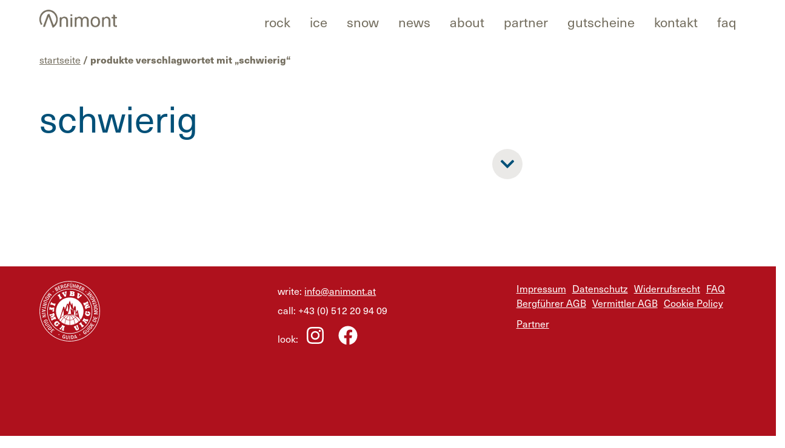

--- FILE ---
content_type: text/css
request_url: https://animont.at/wp-content/plugins/woocommerce-bookings/dist/jquery-ui-styles.css?ver=1.11.4-wc-bookings.2.1.6
body_size: 8095
content:
/*! jQuery UI - v1.11.4 - 2015-03-11
* http://jqueryui.com
* Includes: core.css, accordion.css, autocomplete.css, button.css, datepicker.css, dialog.css, draggable.css, menu.css, progressbar.css, resizable.css, selectable.css, selectmenu.css, slider.css, sortable.css, spinner.css, tabs.css, tooltip.css, theme.css
* To view and modify this theme, visit http://jqueryui.com/themeroller/?ffDefault=Verdana%2CArial%2Csans-serif&fwDefault=normal&fsDefault=1.1em&cornerRadius=4px&bgColorHeader=cccccc&bgTextureHeader=highlight_soft&bgImgOpacityHeader=75&borderColorHeader=aaaaaa&fcHeader=222222&iconColorHeader=222222&bgColorContent=ffffff&bgTextureContent=flat&bgImgOpacityContent=75&borderColorContent=aaaaaa&fcContent=222222&iconColorContent=222222&bgColorDefault=e6e6e6&bgTextureDefault=glass&bgImgOpacityDefault=75&borderColorDefault=d3d3d3&fcDefault=555555&iconColorDefault=888888&bgColorHover=dadada&bgTextureHover=glass&bgImgOpacityHover=75&borderColorHover=999999&fcHover=212121&iconColorHover=454545&bgColorActive=ffffff&bgTextureActive=glass&bgImgOpacityActive=65&borderColorActive=aaaaaa&fcActive=212121&iconColorActive=454545&bgColorHighlight=fbf9ee&bgTextureHighlight=glass&bgImgOpacityHighlight=55&borderColorHighlight=fcefa1&fcHighlight=363636&iconColorHighlight=2e83ff&bgColorError=fef1ec&bgTextureError=glass&bgImgOpacityError=95&borderColorError=cd0a0a&fcError=cd0a0a&iconColorError=cd0a0a&bgColorOverlay=aaaaaa&bgTextureOverlay=flat&bgImgOpacityOverlay=0&opacityOverlay=30&bgColorShadow=aaaaaa&bgTextureShadow=flat&bgImgOpacityShadow=0&opacityShadow=30&thicknessShadow=8px&offsetTopShadow=-8px&offsetLeftShadow=-8px&cornerRadiusShadow=8px
* Copyright 2015 jQuery Foundation and other contributors; Licensed MIT */

/* Layout helpers
----------------------------------*/
.ui-helper-hidden {
	display: none;
}

.ui-helper-hidden-accessible {
	border: 0;
	clip: rect(0 0 0 0);
	height: 1px;
	margin: -1px;
	overflow: hidden;
	padding: 0;
	position: absolute;
	width: 1px;
}

.ui-helper-reset {
	margin: 0;
	padding: 0;
	border: 0;
	outline: 0;
	line-height: 1.3;
	text-decoration: none;
	font-size: 100%;
	list-style: none;
}

.ui-helper-clearfix:before,
.ui-helper-clearfix:after {
	content: "";
	display: table;
	border-collapse: collapse;
}

.ui-helper-clearfix:after {
	clear: both;
}

.ui-helper-clearfix {
	min-height: 0;
	/* support: IE7 */
}

.ui-helper-zfix {
	width: 100%;
	height: 100%;
	top: 0;
	left: 0;
	position: absolute;
	opacity: 0;
	filter: Alpha(Opacity=0);
	/* support: IE8 */
}

.ui-front {
	z-index: 100;
}


/* Interaction Cues
----------------------------------*/
.ui-state-disabled {
	cursor: default !important;
}


/* Icons
----------------------------------*/

/* states and images */
.ui-icon {
	display: block;
	text-indent: -99999px;
	overflow: hidden;
	background-repeat: no-repeat;
}


/* Misc visuals
----------------------------------*/

/* Overlays */
.ui-widget-overlay {
	position: fixed;
	top: 0;
	left: 0;
	width: 100%;
	height: 100%;
}

.ui-accordion .ui-accordion-header {
	display: block;
	cursor: pointer;
	position: relative;
	margin: 2px 0 0 0;
	padding: .5em .5em .5em .7em;
	min-height: 0;
	/* support: IE7 */
	font-size: 100%;
}

.ui-accordion .ui-accordion-icons {
	padding-left: 2.2em;
}

.ui-accordion .ui-accordion-icons .ui-accordion-icons {
	padding-left: 2.2em;
}

.ui-accordion .ui-accordion-header .ui-accordion-header-icon {
	position: absolute;
	left: .5em;
	top: 50%;
	margin-top: -8px;
}

.ui-accordion .ui-accordion-content {
	padding: 1em 2.2em;
	border-top: 0;
	overflow: auto;
}

.ui-autocomplete {
	position: absolute;
	top: 0;
	left: 0;
	cursor: default;
}

.ui-button {
	display: inline-block;
	position: relative;
	padding: 0;
	line-height: normal;
	margin-right: .1em;
	cursor: pointer;
	vertical-align: middle;
	text-align: center;
	overflow: visible;
	/* removes extra width in IE */
}

.ui-button,
.ui-button:link,
.ui-button:visited,
.ui-button:hover,
.ui-button:active {
	text-decoration: none;
}

/* to make room for the icon, a width needs to be set here */
.ui-button-icon-only {
	width: 2.2em;
}

/* button elements seem to need a little more width */
button.ui-button-icon-only {
	width: 2.4em;
}

.ui-button-icons-only {
	width: 3.4em;
}

button.ui-button-icons-only {
	width: 3.7em;
}

/* button text element */
.ui-button .ui-button-text {
	display: block;
	line-height: normal;
}

.ui-button-text-only .ui-button-text {
	padding: .4em 1em;
}

.ui-button-icon-only .ui-button-text,
.ui-button-icons-only .ui-button-text {
	padding: .4em;
	text-indent: -9999999px;
}

.ui-button-text-icon-primary .ui-button-text,
.ui-button-text-icons .ui-button-text {
	padding: .4em 1em .4em 2.1em;
}

.ui-button-text-icon-secondary .ui-button-text,
.ui-button-text-icons .ui-button-text {
	padding: .4em 2.1em .4em 1em;
}

.ui-button-text-icons .ui-button-text {
	padding-left: 2.1em;
	padding-right: 2.1em;
}

/* no icon support for input elements, provide padding by default */
input.ui-button {
	padding: .4em 1em;
}

/* button icon element(s) */
.ui-button-icon-only .ui-icon,
.ui-button-text-icon-primary .ui-icon,
.ui-button-text-icon-secondary .ui-icon,
.ui-button-text-icons .ui-icon,
.ui-button-icons-only .ui-icon {
	position: absolute;
	top: 50%;
	margin-top: -8px;
}

.ui-button-icon-only .ui-icon {
	left: 50%;
	margin-left: -8px;
}

.ui-button-text-icon-primary .ui-button-icon-primary,
.ui-button-text-icons .ui-button-icon-primary,
.ui-button-icons-only .ui-button-icon-primary {
	left: .5em;
}

.ui-button-text-icon-secondary .ui-button-icon-secondary,
.ui-button-text-icons .ui-button-icon-secondary,
.ui-button-icons-only .ui-button-icon-secondary {
	right: .5em;
}

/* button sets */
.ui-buttonset {
	margin-right: 7px;
}

.ui-buttonset .ui-button {
	margin-left: 0;
	margin-right: -.3em;
}

/* workarounds */
/* reset extra padding in Firefox, see h5bp.com/l */
input.ui-button::-moz-focus-inner,
button.ui-button::-moz-focus-inner {
	border: 0;
	padding: 0;
}

.ui-datepicker {
	width: 17em;
	padding: .2em .2em 0;
	display: none;
}

.ui-datepicker .ui-datepicker-header {
	position: relative;
	padding: .2em 0;
}

.ui-datepicker .ui-datepicker-prev,
.ui-datepicker .ui-datepicker-next {
	position: absolute;
	top: 2px;
	width: 1.8em;
	height: 1.8em;
}

.ui-datepicker .ui-datepicker-prev-hover,
.ui-datepicker .ui-datepicker-next-hover {
	top: 1px;
}

.ui-datepicker .ui-datepicker-prev {
	left: 2px;
}

.ui-datepicker .ui-datepicker-next {
	right: 2px;
}

.ui-datepicker .ui-datepicker-prev-hover {
	left: 1px;
}

.ui-datepicker .ui-datepicker-next-hover {
	right: 1px;
}

.ui-datepicker .ui-datepicker-prev span,
.ui-datepicker .ui-datepicker-next span {
	display: block;
	position: absolute;
	left: 50%;
	margin-left: -8px;
	top: 50%;
	margin-top: -8px;
}

.ui-datepicker .ui-datepicker-title {
	margin: 0 2.3em;
	line-height: 1.8em;
	text-align: center;
}

.ui-datepicker .ui-datepicker-title select {
	font-size: 1em;
	margin: 1px 0;
}

.ui-datepicker select.ui-datepicker-month,
.ui-datepicker select.ui-datepicker-year {
	width: 45%;
}

.ui-datepicker table {
	width: 100%;
	font-size: .9em;
	border-collapse: collapse;
	margin: 0 0 .4em;
}

.ui-datepicker th {
	padding: .7em .3em;
	text-align: center;
	font-weight: bold;
	border: 0;
}

.ui-datepicker td {
	border: 0;
	padding: 1px;
}

.ui-datepicker td span,
.ui-datepicker td a {
	display: block;
	padding: .2em;
	text-align: right;
	text-decoration: none;
}

.ui-datepicker .ui-datepicker-buttonpane {
	background-image: none;
	margin: .7em 0 0 0;
	padding: 0 .2em;
	border-left: 0;
	border-right: 0;
	border-bottom: 0;
}

.ui-datepicker .ui-datepicker-buttonpane button {
	float: right;
	margin: .5em .2em .4em;
	cursor: pointer;
	padding: .2em .6em .3em .6em;
	width: auto;
	overflow: visible;
}

.ui-datepicker .ui-datepicker-buttonpane button.ui-datepicker-current {
	float: left;
}

/* with multiple calendars */
.ui-datepicker.ui-datepicker-multi {
	width: auto;
}

.ui-datepicker-multi .ui-datepicker-group {
	float: left;
}

.ui-datepicker-multi .ui-datepicker-group table {
	width: 95%;
	margin: 0 auto .4em;
}

.ui-datepicker-multi-2 .ui-datepicker-group {
	width: 50%;
}

.ui-datepicker-multi-3 .ui-datepicker-group {
	width: 33.3%;
}

.ui-datepicker-multi-4 .ui-datepicker-group {
	width: 25%;
}

.ui-datepicker-multi .ui-datepicker-group-last .ui-datepicker-header,
.ui-datepicker-multi .ui-datepicker-group-middle .ui-datepicker-header {
	border-left-width: 0;
}

.ui-datepicker-multi .ui-datepicker-buttonpane {
	clear: left;
}

.ui-datepicker-row-break {
	clear: both;
	width: 100%;
	font-size: 0;
}

/* RTL support */
.ui-datepicker-rtl {
	direction: rtl;
}

.ui-datepicker-rtl .ui-datepicker-prev {
	right: 2px;
	left: auto;
}

.ui-datepicker-rtl .ui-datepicker-next {
	left: 2px;
	right: auto;
}

.ui-datepicker-rtl .ui-datepicker-prev:hover {
	right: 1px;
	left: auto;
}

.ui-datepicker-rtl .ui-datepicker-next:hover {
	left: 1px;
	right: auto;
}

.ui-datepicker-rtl .ui-datepicker-buttonpane {
	clear: right;
}

.ui-datepicker-rtl .ui-datepicker-buttonpane button {
	float: left;
}

.ui-datepicker-rtl .ui-datepicker-buttonpane button.ui-datepicker-current,
.ui-datepicker-rtl .ui-datepicker-group {
	float: right;
}

.ui-datepicker-rtl .ui-datepicker-group-last .ui-datepicker-header,
.ui-datepicker-rtl .ui-datepicker-group-middle .ui-datepicker-header {
	border-right-width: 0;
	border-left-width: 1px;
}

.ui-dialog {
	overflow: hidden;
	position: absolute;
	top: 0;
	left: 0;
	padding: .2em;
	outline: 0;
}

.ui-dialog .ui-dialog-titlebar {
	padding: .4em 1em;
	position: relative;
}

.ui-dialog .ui-dialog-title {
	float: left;
	margin: .1em 0;
	white-space: nowrap;
	width: 90%;
	overflow: hidden;
	text-overflow: ellipsis;
}

.ui-dialog .ui-dialog-titlebar-close {
	position: absolute;
	right: .3em;
	top: 50%;
	width: 20px;
	margin: -10px 0 0 0;
	padding: 1px;
	height: 20px;
}

.ui-dialog .ui-dialog-content {
	position: relative;
	border: 0;
	padding: .5em 1em;
	background: none;
	overflow: auto;
}

.ui-dialog .ui-dialog-buttonpane {
	text-align: left;
	border-width: 1px 0 0 0;
	background-image: none;
	margin-top: .5em;
	padding: .3em 1em .5em .4em;
}

.ui-dialog .ui-dialog-buttonpane .ui-dialog-buttonset {
	float: right;
}

.ui-dialog .ui-dialog-buttonpane button {
	margin: .5em .4em .5em 0;
	cursor: pointer;
}

.ui-dialog .ui-resizable-se {
	width: 12px;
	height: 12px;
	right: -5px;
	bottom: -5px;
	background-position: 16px 16px;
}

.ui-draggable .ui-dialog-titlebar {
	cursor: move;
}

.ui-draggable-handle {
	touch-action: none;
}

.ui-menu {
	list-style: none;
	padding: 0;
	margin: 0;
	display: block;
	outline: none;
}

.ui-menu .ui-menu {
	position: absolute;
}

.ui-menu .ui-menu-item {
	position: relative;
	margin: 0;
	padding: 3px 1em 3px .4em;
	cursor: pointer;
	min-height: 0;
	/* support: IE7 */
	/* support: IE10, see #8844 */
	list-style-image: url([data-uri]);
}

.ui-menu .ui-menu-divider {
	margin: 5px 0;
	height: 0;
	font-size: 0;
	line-height: 0;
	border-width: 1px 0 0 0;
}

.ui-menu .ui-state-focus,
.ui-menu .ui-state-active {
	margin: -1px;
}

/* icon support */
.ui-menu-icons {
	position: relative;
}

.ui-menu-icons .ui-menu-item {
	padding-left: 2em;
}

/* left-aligned */
.ui-menu .ui-icon {
	position: absolute;
	top: 0;
	bottom: 0;
	left: .2em;
	margin: auto 0;
}

/* right-aligned */
.ui-menu .ui-menu-icon {
	left: auto;
	right: 0;
}

.ui-progressbar {
	height: 2em;
	text-align: left;
	overflow: hidden;
}

.ui-progressbar .ui-progressbar-value {
	margin: -1px;
	height: 100%;
}

.ui-progressbar .ui-progressbar-overlay {
	background: url([data-uri]);
	height: 100%;
	filter: alpha(opacity=25);
	/* support: IE8 */
	opacity: 0.25;
}

.ui-progressbar-indeterminate .ui-progressbar-value {
	background-image: none;
}

.ui-resizable {
	position: relative;
}

.ui-resizable-handle {
	position: absolute;
	font-size: 0.1px;
	display: block;
	touch-action: none;
}

.ui-resizable-disabled .ui-resizable-handle,
.ui-resizable-autohide .ui-resizable-handle {
	display: none;
}

.ui-resizable-n {
	cursor: n-resize;
	height: 7px;
	width: 100%;
	top: -5px;
	left: 0;
}

.ui-resizable-s {
	cursor: s-resize;
	height: 7px;
	width: 100%;
	bottom: -5px;
	left: 0;
}

.ui-resizable-e {
	cursor: e-resize;
	width: 7px;
	right: -5px;
	top: 0;
	height: 100%;
}

.ui-resizable-w {
	cursor: w-resize;
	width: 7px;
	left: -5px;
	top: 0;
	height: 100%;
}

.ui-resizable-se {
	cursor: se-resize;
	width: 12px;
	height: 12px;
	right: 1px;
	bottom: 1px;
}

.ui-resizable-sw {
	cursor: sw-resize;
	width: 9px;
	height: 9px;
	left: -5px;
	bottom: -5px;
}

.ui-resizable-nw {
	cursor: nw-resize;
	width: 9px;
	height: 9px;
	left: -5px;
	top: -5px;
}

.ui-resizable-ne {
	cursor: ne-resize;
	width: 9px;
	height: 9px;
	right: -5px;
	top: -5px;
}

.ui-selectable {
	touch-action: none;
}

.ui-selectable-helper {
	position: absolute;
	z-index: 100;
	border: 1px dotted black;
}

.ui-selectmenu-menu {
	padding: 0;
	margin: 0;
	position: absolute;
	top: 0;
	left: 0;
	display: none;
}

.ui-selectmenu-menu .ui-menu {
	overflow: auto;
	/* Support: IE7 */
	overflow-x: hidden;
	padding-bottom: 1px;
}

.ui-selectmenu-menu .ui-menu .ui-selectmenu-optgroup {
	font-size: 1em;
	font-weight: bold;
	line-height: 1.5;
	padding: 2px 0.4em;
	margin: 0.5em 0 0 0;
	height: auto;
	border: 0;
}

.ui-selectmenu-open {
	display: block;
}

.ui-selectmenu-button {
	display: inline-block;
	overflow: hidden;
	position: relative;
	text-decoration: none;
	cursor: pointer;
}

.ui-selectmenu-button span.ui-icon {
	right: 0.5em;
	left: auto;
	margin-top: -8px;
	position: absolute;
	top: 50%;
}

.ui-selectmenu-button span.ui-selectmenu-text {
	text-align: left;
	padding: 0.4em 2.1em 0.4em 1em;
	display: block;
	line-height: 1.4;
	overflow: hidden;
	text-overflow: ellipsis;
	white-space: nowrap;
}

.ui-slider {
	position: relative;
	text-align: left;
}

.ui-slider .ui-slider-handle {
	position: absolute;
	z-index: 2;
	width: 1.2em;
	height: 1.2em;
	cursor: default;
	touch-action: none;
}

.ui-slider .ui-slider-range {
	position: absolute;
	z-index: 1;
	font-size: .7em;
	display: block;
	border: 0;
	background-position: 0 0;
}

/* support: IE8 - See #6727 */
.ui-slider.ui-state-disabled .ui-slider-handle,
.ui-slider.ui-state-disabled .ui-slider-range {
	filter: inherit;
}

.ui-slider-horizontal {
	height: .8em;
}

.ui-slider-horizontal .ui-slider-handle {
	top: -.3em;
	margin-left: -.6em;
}

.ui-slider-horizontal .ui-slider-range {
	top: 0;
	height: 100%;
}

.ui-slider-horizontal .ui-slider-range-min {
	left: 0;
}

.ui-slider-horizontal .ui-slider-range-max {
	right: 0;
}

.ui-slider-vertical {
	width: .8em;
	height: 100px;
}

.ui-slider-vertical .ui-slider-handle {
	left: -.3em;
	margin-left: 0;
	margin-bottom: -.6em;
}

.ui-slider-vertical .ui-slider-range {
	left: 0;
	width: 100%;
}

.ui-slider-vertical .ui-slider-range-min {
	bottom: 0;
}

.ui-slider-vertical .ui-slider-range-max {
	top: 0;
}

.ui-sortable-handle {
	touch-action: none;
}

.ui-spinner {
	position: relative;
	display: inline-block;
	overflow: hidden;
	padding: 0;
	vertical-align: middle;
}

.ui-spinner-input {
	border: none;
	background: none;
	color: inherit;
	padding: 0;
	margin: .2em 0;
	vertical-align: middle;
	margin-left: .4em;
	margin-right: 22px;
}

.ui-spinner-button {
	width: 16px;
	height: 50%;
	font-size: .5em;
	padding: 0;
	margin: 0;
	text-align: center;
	position: absolute;
	cursor: default;
	display: block;
	overflow: hidden;
	right: 0;
}

/* more specificity required here to override default borders */
.ui-spinner a.ui-spinner-button {
	border-top: none;
	border-bottom: none;
	border-right: none;
}

/* vertically center icon */
.ui-spinner .ui-icon {
	position: absolute;
	margin-top: -8px;
	top: 50%;
	left: 0;
}

.ui-spinner-up {
	top: 0;
}

.ui-spinner-down {
	bottom: 0;
}

/* TR overrides */
.ui-spinner .ui-icon-triangle-1-s {
	/* need to fix icons sprite */
	background-position: -65px -16px;
}

.ui-tabs {
	position: relative;
	/* position: relative prevents IE scroll bug (element with position: relative inside container with overflow: auto appear as "fixed") */
	padding: .2em;
}

.ui-tabs .ui-tabs-nav {
	margin: 0;
	padding: .2em .2em 0;
}

.ui-tabs .ui-tabs-nav li {
	list-style: none;
	float: left;
	position: relative;
	top: 0;
	margin: 1px .2em 0 0;
	border-bottom-width: 0;
	padding: 0;
	white-space: nowrap;
}

.ui-tabs .ui-tabs-nav .ui-tabs-anchor {
	float: left;
	padding: .5em 1em;
	text-decoration: none;
}

.ui-tabs .ui-tabs-nav li.ui-tabs-active {
	margin-bottom: -1px;
	padding-bottom: 1px;
}

.ui-tabs .ui-tabs-nav li.ui-tabs-active .ui-tabs-anchor,
.ui-tabs .ui-tabs-nav li.ui-state-disabled .ui-tabs-anchor,
.ui-tabs .ui-tabs-nav li.ui-tabs-loading .ui-tabs-anchor {
	cursor: text;
}

.ui-tabs-collapsible .ui-tabs-nav li.ui-tabs-active .ui-tabs-anchor {
	cursor: pointer;
}

.ui-tabs .ui-tabs-panel {
	display: block;
	border-width: 0;
	padding: 1em 1.4em;
	background: none;
}

.ui-tooltip {
	padding: 8px;
	position: absolute;
	z-index: 9999;
	max-width: 300px;
	box-shadow: 0 0 5px #aaa;
}

body .ui-tooltip {
	border-width: 2px;
}

/* Component containers
----------------------------------*/
.ui-widget {
	font-family: Verdana, Arial, sans-serif;
	font-size: 1.1em;
}

.ui-widget .ui-widget {
	font-size: 1em;
}

.ui-widget input,
.ui-widget select,
.ui-widget textarea,
.ui-widget button {
	font-family: Verdana, Arial, sans-serif;
	font-size: 1em;
}

.ui-widget-content {
	border: 1px solid #aaaaaa;
	background: #ffffff url(images/ui-bg_flat_75_ffffff_40x100.3a5cbb7c.png) 50% 50% repeat-x;
	color: #222222;
}

.ui-widget-content a {
	color: #222222;
}

.ui-widget-header {
	border: 1px solid #aaaaaa;
	background: #cccccc url(images/ui-bg_highlight-soft_75_cccccc_1x100.3171b800.png) 50% 50% repeat-x;
	color: #222222;
	font-weight: bold;
}

.ui-widget-header a {
	color: #222222;
}

/* Interaction states
----------------------------------*/
.ui-state-default,
.ui-widget-content .ui-state-default,
.ui-widget-header .ui-state-default {
	border: 1px solid #d3d3d3;
	background: #e6e6e6 url(images/ui-bg_glass_75_e6e6e6_1x400.daa2f876.png) 50% 50% repeat-x;
	font-weight: normal;
	color: #555555;
}

.ui-state-default a,
.ui-state-default a:link,
.ui-state-default a:visited {
	color: #555555;
	text-decoration: none;
}

.ui-state-hover,
.ui-widget-content .ui-state-hover,
.ui-widget-header .ui-state-hover,
.ui-state-focus,
.ui-widget-content .ui-state-focus,
.ui-widget-header .ui-state-focus {
	border: 1px solid #999999;
	background: #dadada url(images/ui-bg_glass_75_dadada_1x400.3921655e.png) 50% 50% repeat-x;
	font-weight: normal;
	color: #212121;
}

.ui-state-hover a,
.ui-state-hover a:hover,
.ui-state-hover a:link,
.ui-state-hover a:visited,
.ui-state-focus a,
.ui-state-focus a:hover,
.ui-state-focus a:link,
.ui-state-focus a:visited {
	color: #212121;
	text-decoration: none;
}

.ui-state-active,
.ui-widget-content .ui-state-active,
.ui-widget-header .ui-state-active {
	border: 1px solid #aaaaaa;
	background: #ffffff url(images/ui-bg_glass_65_ffffff_1x400.4ea71ef8.png) 50% 50% repeat-x;
	font-weight: normal;
	color: #212121;
}

.ui-state-active a,
.ui-state-active a:link,
.ui-state-active a:visited {
	color: #212121;
	text-decoration: none;
}

/* Interaction Cues
----------------------------------*/
.ui-state-highlight,
.ui-widget-content .ui-state-highlight,
.ui-widget-header .ui-state-highlight {
	border: 1px solid #fcefa1;
	background: #fbf9ee url(images/ui-bg_glass_55_fbf9ee_1x400.53fb89c3.png) 50% 50% repeat-x;
	color: #363636;
}

.ui-state-highlight a,
.ui-widget-content .ui-state-highlight a,
.ui-widget-header .ui-state-highlight a {
	color: #363636;
}

.ui-state-error,
.ui-widget-content .ui-state-error,
.ui-widget-header .ui-state-error {
	border: 1px solid #cd0a0a;
	background: #fef1ec url(images/ui-bg_glass_95_fef1ec_1x400.03ed20e6.png) 50% 50% repeat-x;
	color: #cd0a0a;
}

.ui-state-error a,
.ui-widget-content .ui-state-error a,
.ui-widget-header .ui-state-error a {
	color: #cd0a0a;
}

.ui-state-error-text,
.ui-widget-content .ui-state-error-text,
.ui-widget-header .ui-state-error-text {
	color: #cd0a0a;
}

.ui-priority-primary,
.ui-widget-content .ui-priority-primary,
.ui-widget-header .ui-priority-primary {
	font-weight: bold;
}

.ui-priority-secondary,
.ui-widget-content .ui-priority-secondary,
.ui-widget-header .ui-priority-secondary {
	opacity: .7;
	filter: Alpha(Opacity=70);
	/* support: IE8 */
	font-weight: normal;
}

.ui-state-disabled,
.ui-widget-content .ui-state-disabled,
.ui-widget-header .ui-state-disabled {
	opacity: .35;
	filter: Alpha(Opacity=35);
	/* support: IE8 */
	background-image: none;
}

.ui-state-disabled .ui-icon {
	filter: Alpha(Opacity=35);
	/* support: IE8 - See #6059 */
}

/* Icons
----------------------------------*/

/* states and images */
.ui-icon {
	width: 16px;
	height: 16px;
}

.ui-icon,
.ui-widget-content .ui-icon {
	background-image: url(images/ui-icons_222222_256x240.9a6712b3.png);
}

.ui-widget-header .ui-icon {
	background-image: url(images/ui-icons_222222_256x240.9a6712b3.png);
}

.ui-state-default .ui-icon {
	background-image: url(images/ui-icons_888888_256x240.2b8daebc.png);
}

.ui-state-hover .ui-icon,
.ui-state-focus .ui-icon {
	background-image: url(images/ui-icons_454545_256x240.1720f60c.png);
}

.ui-state-active .ui-icon {
	background-image: url(images/ui-icons_454545_256x240.1720f60c.png);
}

.ui-state-highlight .ui-icon {
	background-image: url(images/ui-icons_2e83ff_256x240.d29bce7d.png);
}

.ui-state-error .ui-icon,
.ui-state-error-text .ui-icon {
	background-image: url(images/ui-icons_cd0a0a_256x240.b3839970.png);
}

/* positioning */
.ui-icon-blank {
	background-position: 16px 16px;
}

.ui-icon-carat-1-n {
	background-position: 0 0;
}

.ui-icon-carat-1-ne {
	background-position: -16px 0;
}

.ui-icon-carat-1-e {
	background-position: -32px 0;
}

.ui-icon-carat-1-se {
	background-position: -48px 0;
}

.ui-icon-carat-1-s {
	background-position: -64px 0;
}

.ui-icon-carat-1-sw {
	background-position: -80px 0;
}

.ui-icon-carat-1-w {
	background-position: -96px 0;
}

.ui-icon-carat-1-nw {
	background-position: -112px 0;
}

.ui-icon-carat-2-n-s {
	background-position: -128px 0;
}

.ui-icon-carat-2-e-w {
	background-position: -144px 0;
}

.ui-icon-triangle-1-n {
	background-position: 0 -16px;
}

.ui-icon-triangle-1-ne {
	background-position: -16px -16px;
}

.ui-icon-triangle-1-e {
	background-position: -32px -16px;
}

.ui-icon-triangle-1-se {
	background-position: -48px -16px;
}

.ui-icon-triangle-1-s {
	background-position: -64px -16px;
}

.ui-icon-triangle-1-sw {
	background-position: -80px -16px;
}

.ui-icon-triangle-1-w {
	background-position: -96px -16px;
}

.ui-icon-triangle-1-nw {
	background-position: -112px -16px;
}

.ui-icon-triangle-2-n-s {
	background-position: -128px -16px;
}

.ui-icon-triangle-2-e-w {
	background-position: -144px -16px;
}

.ui-icon-arrow-1-n {
	background-position: 0 -32px;
}

.ui-icon-arrow-1-ne {
	background-position: -16px -32px;
}

.ui-icon-arrow-1-e {
	background-position: -32px -32px;
}

.ui-icon-arrow-1-se {
	background-position: -48px -32px;
}

.ui-icon-arrow-1-s {
	background-position: -64px -32px;
}

.ui-icon-arrow-1-sw {
	background-position: -80px -32px;
}

.ui-icon-arrow-1-w {
	background-position: -96px -32px;
}

.ui-icon-arrow-1-nw {
	background-position: -112px -32px;
}

.ui-icon-arrow-2-n-s {
	background-position: -128px -32px;
}

.ui-icon-arrow-2-ne-sw {
	background-position: -144px -32px;
}

.ui-icon-arrow-2-e-w {
	background-position: -160px -32px;
}

.ui-icon-arrow-2-se-nw {
	background-position: -176px -32px;
}

.ui-icon-arrowstop-1-n {
	background-position: -192px -32px;
}

.ui-icon-arrowstop-1-e {
	background-position: -208px -32px;
}

.ui-icon-arrowstop-1-s {
	background-position: -224px -32px;
}

.ui-icon-arrowstop-1-w {
	background-position: -240px -32px;
}

.ui-icon-arrowthick-1-n {
	background-position: 0 -48px;
}

.ui-icon-arrowthick-1-ne {
	background-position: -16px -48px;
}

.ui-icon-arrowthick-1-e {
	background-position: -32px -48px;
}

.ui-icon-arrowthick-1-se {
	background-position: -48px -48px;
}

.ui-icon-arrowthick-1-s {
	background-position: -64px -48px;
}

.ui-icon-arrowthick-1-sw {
	background-position: -80px -48px;
}

.ui-icon-arrowthick-1-w {
	background-position: -96px -48px;
}

.ui-icon-arrowthick-1-nw {
	background-position: -112px -48px;
}

.ui-icon-arrowthick-2-n-s {
	background-position: -128px -48px;
}

.ui-icon-arrowthick-2-ne-sw {
	background-position: -144px -48px;
}

.ui-icon-arrowthick-2-e-w {
	background-position: -160px -48px;
}

.ui-icon-arrowthick-2-se-nw {
	background-position: -176px -48px;
}

.ui-icon-arrowthickstop-1-n {
	background-position: -192px -48px;
}

.ui-icon-arrowthickstop-1-e {
	background-position: -208px -48px;
}

.ui-icon-arrowthickstop-1-s {
	background-position: -224px -48px;
}

.ui-icon-arrowthickstop-1-w {
	background-position: -240px -48px;
}

.ui-icon-arrowreturnthick-1-w {
	background-position: 0 -64px;
}

.ui-icon-arrowreturnthick-1-n {
	background-position: -16px -64px;
}

.ui-icon-arrowreturnthick-1-e {
	background-position: -32px -64px;
}

.ui-icon-arrowreturnthick-1-s {
	background-position: -48px -64px;
}

.ui-icon-arrowreturn-1-w {
	background-position: -64px -64px;
}

.ui-icon-arrowreturn-1-n {
	background-position: -80px -64px;
}

.ui-icon-arrowreturn-1-e {
	background-position: -96px -64px;
}

.ui-icon-arrowreturn-1-s {
	background-position: -112px -64px;
}

.ui-icon-arrowrefresh-1-w {
	background-position: -128px -64px;
}

.ui-icon-arrowrefresh-1-n {
	background-position: -144px -64px;
}

.ui-icon-arrowrefresh-1-e {
	background-position: -160px -64px;
}

.ui-icon-arrowrefresh-1-s {
	background-position: -176px -64px;
}

.ui-icon-arrow-4 {
	background-position: 0 -80px;
}

.ui-icon-arrow-4-diag {
	background-position: -16px -80px;
}

.ui-icon-extlink {
	background-position: -32px -80px;
}

.ui-icon-newwin {
	background-position: -48px -80px;
}

.ui-icon-refresh {
	background-position: -64px -80px;
}

.ui-icon-shuffle {
	background-position: -80px -80px;
}

.ui-icon-transfer-e-w {
	background-position: -96px -80px;
}

.ui-icon-transferthick-e-w {
	background-position: -112px -80px;
}

.ui-icon-folder-collapsed {
	background-position: 0 -96px;
}

.ui-icon-folder-open {
	background-position: -16px -96px;
}

.ui-icon-document {
	background-position: -32px -96px;
}

.ui-icon-document-b {
	background-position: -48px -96px;
}

.ui-icon-note {
	background-position: -64px -96px;
}

.ui-icon-mail-closed {
	background-position: -80px -96px;
}

.ui-icon-mail-open {
	background-position: -96px -96px;
}

.ui-icon-suitcase {
	background-position: -112px -96px;
}

.ui-icon-comment {
	background-position: -128px -96px;
}

.ui-icon-person {
	background-position: -144px -96px;
}

.ui-icon-print {
	background-position: -160px -96px;
}

.ui-icon-trash {
	background-position: -176px -96px;
}

.ui-icon-locked {
	background-position: -192px -96px;
}

.ui-icon-unlocked {
	background-position: -208px -96px;
}

.ui-icon-bookmark {
	background-position: -224px -96px;
}

.ui-icon-tag {
	background-position: -240px -96px;
}

.ui-icon-home {
	background-position: 0 -112px;
}

.ui-icon-flag {
	background-position: -16px -112px;
}

.ui-icon-calendar {
	background-position: -32px -112px;
}

.ui-icon-cart {
	background-position: -48px -112px;
}

.ui-icon-pencil {
	background-position: -64px -112px;
}

.ui-icon-clock {
	background-position: -80px -112px;
}

.ui-icon-disk {
	background-position: -96px -112px;
}

.ui-icon-calculator {
	background-position: -112px -112px;
}

.ui-icon-zoomin {
	background-position: -128px -112px;
}

.ui-icon-zoomout {
	background-position: -144px -112px;
}

.ui-icon-search {
	background-position: -160px -112px;
}

.ui-icon-wrench {
	background-position: -176px -112px;
}

.ui-icon-gear {
	background-position: -192px -112px;
}

.ui-icon-heart {
	background-position: -208px -112px;
}

.ui-icon-star {
	background-position: -224px -112px;
}

.ui-icon-link {
	background-position: -240px -112px;
}

.ui-icon-cancel {
	background-position: 0 -128px;
}

.ui-icon-plus {
	background-position: -16px -128px;
}

.ui-icon-plusthick {
	background-position: -32px -128px;
}

.ui-icon-minus {
	background-position: -48px -128px;
}

.ui-icon-minusthick {
	background-position: -64px -128px;
}

.ui-icon-close {
	background-position: -80px -128px;
}

.ui-icon-closethick {
	background-position: -96px -128px;
}

.ui-icon-key {
	background-position: -112px -128px;
}

.ui-icon-lightbulb {
	background-position: -128px -128px;
}

.ui-icon-scissors {
	background-position: -144px -128px;
}

.ui-icon-clipboard {
	background-position: -160px -128px;
}

.ui-icon-copy {
	background-position: -176px -128px;
}

.ui-icon-contact {
	background-position: -192px -128px;
}

.ui-icon-image {
	background-position: -208px -128px;
}

.ui-icon-video {
	background-position: -224px -128px;
}

.ui-icon-script {
	background-position: -240px -128px;
}

.ui-icon-alert {
	background-position: 0 -144px;
}

.ui-icon-info {
	background-position: -16px -144px;
}

.ui-icon-notice {
	background-position: -32px -144px;
}

.ui-icon-help {
	background-position: -48px -144px;
}

.ui-icon-check {
	background-position: -64px -144px;
}

.ui-icon-bullet {
	background-position: -80px -144px;
}

.ui-icon-radio-on {
	background-position: -96px -144px;
}

.ui-icon-radio-off {
	background-position: -112px -144px;
}

.ui-icon-pin-w {
	background-position: -128px -144px;
}

.ui-icon-pin-s {
	background-position: -144px -144px;
}

.ui-icon-play {
	background-position: 0 -160px;
}

.ui-icon-pause {
	background-position: -16px -160px;
}

.ui-icon-seek-next {
	background-position: -32px -160px;
}

.ui-icon-seek-prev {
	background-position: -48px -160px;
}

.ui-icon-seek-end {
	background-position: -64px -160px;
}

.ui-icon-seek-start {
	background-position: -80px -160px;
}

/* ui-icon-seek-first is deprecated, use ui-icon-seek-start instead */
.ui-icon-seek-first {
	background-position: -80px -160px;
}

.ui-icon-stop {
	background-position: -96px -160px;
}

.ui-icon-eject {
	background-position: -112px -160px;
}

.ui-icon-volume-off {
	background-position: -128px -160px;
}

.ui-icon-volume-on {
	background-position: -144px -160px;
}

.ui-icon-power {
	background-position: 0 -176px;
}

.ui-icon-signal-diag {
	background-position: -16px -176px;
}

.ui-icon-signal {
	background-position: -32px -176px;
}

.ui-icon-battery-0 {
	background-position: -48px -176px;
}

.ui-icon-battery-1 {
	background-position: -64px -176px;
}

.ui-icon-battery-2 {
	background-position: -80px -176px;
}

.ui-icon-battery-3 {
	background-position: -96px -176px;
}

.ui-icon-circle-plus {
	background-position: 0 -192px;
}

.ui-icon-circle-minus {
	background-position: -16px -192px;
}

.ui-icon-circle-close {
	background-position: -32px -192px;
}

.ui-icon-circle-triangle-e {
	background-position: -48px -192px;
}

.ui-icon-circle-triangle-s {
	background-position: -64px -192px;
}

.ui-icon-circle-triangle-w {
	background-position: -80px -192px;
}

.ui-icon-circle-triangle-n {
	background-position: -96px -192px;
}

.ui-icon-circle-arrow-e {
	background-position: -112px -192px;
}

.ui-icon-circle-arrow-s {
	background-position: -128px -192px;
}

.ui-icon-circle-arrow-w {
	background-position: -144px -192px;
}

.ui-icon-circle-arrow-n {
	background-position: -160px -192px;
}

.ui-icon-circle-zoomin {
	background-position: -176px -192px;
}

.ui-icon-circle-zoomout {
	background-position: -192px -192px;
}

.ui-icon-circle-check {
	background-position: -208px -192px;
}

.ui-icon-circlesmall-plus {
	background-position: 0 -208px;
}

.ui-icon-circlesmall-minus {
	background-position: -16px -208px;
}

.ui-icon-circlesmall-close {
	background-position: -32px -208px;
}

.ui-icon-squaresmall-plus {
	background-position: -48px -208px;
}

.ui-icon-squaresmall-minus {
	background-position: -64px -208px;
}

.ui-icon-squaresmall-close {
	background-position: -80px -208px;
}

.ui-icon-grip-dotted-vertical {
	background-position: 0 -224px;
}

.ui-icon-grip-dotted-horizontal {
	background-position: -16px -224px;
}

.ui-icon-grip-solid-vertical {
	background-position: -32px -224px;
}

.ui-icon-grip-solid-horizontal {
	background-position: -48px -224px;
}

.ui-icon-gripsmall-diagonal-se {
	background-position: -64px -224px;
}

.ui-icon-grip-diagonal-se {
	background-position: -80px -224px;
}


/* Misc visuals
----------------------------------*/

/* Corner radius */
.ui-corner-all,
.ui-corner-top,
.ui-corner-left,
.ui-corner-tl {
	border-top-left-radius: 4px;
}

.ui-corner-all,
.ui-corner-top,
.ui-corner-right,
.ui-corner-tr {
	border-top-right-radius: 4px;
}

.ui-corner-all,
.ui-corner-bottom,
.ui-corner-left,
.ui-corner-bl {
	border-bottom-left-radius: 4px;
}

.ui-corner-all,
.ui-corner-bottom,
.ui-corner-right,
.ui-corner-br {
	border-bottom-right-radius: 4px;
}

/* Overlays */
.ui-widget-overlay {
	background: #aaaaaa url(images/ui-bg_flat_0_aaaaaa_40x100.0dbff28d.png) 50% 50% repeat-x;
	opacity: .3;
	filter: Alpha(Opacity=30);
	/* support: IE8 */
}

.ui-widget-shadow {
	margin: -8px 0 0 -8px;
	padding: 8px;
	background: #aaaaaa url(images/ui-bg_flat_0_aaaaaa_40x100.0dbff28d.png) 50% 50% repeat-x;
	opacity: .3;
	filter: Alpha(Opacity=30);
	/* support: IE8 */
	border-radius: 8px;
}



--- FILE ---
content_type: application/javascript
request_url: https://animont.at/wp-content/themes/animont/js/lightbox_options.js?ver=6.9
body_size: -44
content:
lightbox.option({
    'showImageNumberLabel': false
});

--- FILE ---
content_type: application/javascript
request_url: https://animont.at/wp-content/themes/animont/js/main.js?ver=6.9
body_size: 139
content:
jQuery( function($) {
    $(document).ready(function(){
        var navHeight = $('.navbar').height() + 16; //Navheight + Padding (1rem)
        $('#content').css('margin-top', navHeight);
    });
});



jQuery( function($) {
    var el = $('#contentArrow').parent();
    el.click(function(){
        $('html, body').animate({
            scrollTop: $(".container .py-5").offset().top
        }, 500);
    });
});


--- FILE ---
content_type: image/svg+xml
request_url: https://animont.at/wp-content/themes/animont/img/ivbv_logo.svg
body_size: 10128
content:
<?xml version="1.0" encoding="utf-8"?>
<!-- Generator: Adobe Illustrator 23.0.3, SVG Export Plug-In . SVG Version: 6.00 Build 0)  -->
<svg version="1.1" id="Ebene_1" xmlns="http://www.w3.org/2000/svg" xmlns:xlink="http://www.w3.org/1999/xlink" x="0px" y="0px"
	 viewBox="0 0 500 500" style="enable-background:new 0 0 500 500;" xml:space="preserve">
<style type="text/css">
	.st0{fill:#FFFFFF;}
	.st1{fill-rule:evenodd;clip-rule:evenodd;fill:#FFFFFF;}
</style>
<g>
	<g>
		<path class="st0" d="M250.29,500c-33.58,0-66.2-6.62-96.96-19.66c-29.69-12.6-56.38-30.62-79.32-53.56
			c-22.94-22.94-40.96-49.63-53.56-79.32C7.4,316.7,0.79,284.08,0.79,250.5s6.62-66.2,19.66-96.96
			c12.6-29.69,30.62-56.38,53.56-79.32c22.94-22.94,49.63-40.96,79.32-53.56C184.08,7.62,216.7,1,250.29,1s66.2,6.62,96.96,19.66
			c29.69,12.6,56.38,30.62,79.32,53.56c22.94,22.94,40.96,49.63,53.56,79.32c13.05,30.75,19.66,63.38,19.66,96.96
			s-6.62,66.2-19.66,96.96c-12.6,29.69-30.62,56.38-53.56,79.32c-22.94,22.94-49.63,40.96-79.32,53.56
			C316.49,493.38,283.87,500,250.29,500z M250.29,5.65C115.28,5.65,5.44,115.49,5.44,250.5s109.84,244.85,244.85,244.85
			c135.01,0,244.85-109.84,244.85-244.85S385.3,5.65,250.29,5.65z"/>
	</g>
	<g>
		<path class="st0" d="M250.29,436.54c-25.04,0-49.36-4.93-72.3-14.66c-22.14-9.39-42.04-22.83-59.15-39.94
			c-17.11-17.11-30.54-37.01-39.94-59.15c-9.73-22.93-14.66-47.26-14.66-72.3c0-25.04,4.93-49.36,14.66-72.3
			c9.39-22.14,22.83-42.04,39.94-59.15c17.11-17.11,37.01-30.54,59.15-39.94c22.93-9.73,47.26-14.66,72.3-14.66
			s49.36,4.93,72.3,14.66c22.14,9.39,42.04,22.83,59.15,39.94c17.11,17.11,30.54,37.01,39.94,59.15
			c9.73,22.93,14.66,47.26,14.66,72.3c0,25.04-4.93,49.36-14.66,72.3c-9.39,22.14-22.83,42.04-39.94,59.15
			c-17.11,17.11-37.01,30.54-59.15,39.94C299.65,431.61,275.32,436.54,250.29,436.54z M250.29,69.11
			c-100.02,0-181.39,81.37-181.39,181.39s81.37,181.39,181.39,181.39s181.39-81.37,181.39-181.39S350.31,69.11,250.29,69.11z"/>
	</g>
	<polygon class="st1" points="175.74,303.24 198.88,236.94 200.39,284.66 	"/>
	<polygon class="st1" points="219.73,243.97 232.54,199.01 234.8,201.53 237.56,243.97 234.55,256.03 228.77,246.48 222.74,249.5 	
		"/>
	<polygon class="st1" points="234.04,273.61 245.89,240.45 249.66,220.36 251.12,190.98 269.46,242.71 256.4,230.16 261.92,273.1 	
		"/>
	<polygon class="st1" points="278.75,261.05 277.74,233.92 271.47,229.4 	"/>
	<polygon class="st1" points="284.27,277.88 289.55,239.45 295.58,243.47 298.84,283.65 	"/>
	<polygon class="st1" points="304.37,271.85 312.7,259.79 311.69,286.92 308.93,286.41 307.17,284.15 	"/>
	<path class="st1" d="M168.23,309.47l29.4-98.07l9.04,5.78l2.51,20.05l20.8-51.36l8.25,9.75l12.26-33.07l11.76,37.09l8.54-19.05
		l9.5,50.61l10.8-25.78l8.29,7.99l4.23,47.09l11.8-22.02l14.26,67.06c4.03,4.22,7.74,8.79,11.07,13.67
		c14.56-19.11,23.22-42.93,23.22-68.72c0-62.62-51.07-113.69-113.69-113.69c-62.62,0-113.69,51.07-113.69,113.69
		c0,26.04,8.84,50.09,23.66,69.29C162.7,316.2,165.36,312.75,168.23,309.47z"/>
	<g>
		<path class="st1" d="M237.58,282.09c-11.69,4.52-22.53,11.3-31.92,19.75c4.26,4.63,8.86,8.56,13.7,11.74
			c5.03-10.13,11.6-19.47,19.5-27.53c2.2-2.23,4.95-4.77,7.44-6.97C243.3,280.02,240.14,281.08,237.58,282.09z"/>
		<path class="st1" d="M203.44,299.33c9.74-8.74,21.02-15.71,32.95-20.31c2.16-0.85,4.72-1.73,7.26-2.54
			c-16.46,1.14-32.36,6.29-46.38,14.69C199.21,294.06,201.27,296.79,203.44,299.33z"/>
		<path class="st1" d="M248.73,281.33c-2.59,2.29-5.41,4.89-7.53,7.04c-7.74,7.89-14.15,17.04-19.04,26.97
			c8.38,4.93,17.42,7.66,26.65,7.91L248.73,281.33z"/>
		<path class="st1" d="M295.21,300.88c-9.05-7.85-19.36-14.17-30.45-18.45c-2.86-1.12-6.54-2.33-9.9-3.36
			c2.82,2.47,6.02,5.4,8.4,7.82c7.45,7.59,13.7,16.32,18.61,25.78C286.58,309.41,291.06,305.46,295.21,300.88z"/>
		<path class="st1" d="M207.98,355.99c0.84-13.66,4.27-27.07,9.94-39.41c-5.2-3.38-10.13-7.57-14.69-12.51
			c-10.28,9.83-18.66,21.71-24.31,34.8C187.64,345.94,197.42,351.74,207.98,355.99z"/>
		<path class="st1" d="M252.03,280.97l0.08,42.27c9.22-0.37,18.43-3.43,27-8.76c-4.78-9.28-10.89-17.84-18.19-25.28
			C258.4,286.65,254.94,283.51,252.03,280.97z"/>
		<path class="st1" d="M257.6,276.47c2.91,0.92,5.92,1.93,8.36,2.89c11.32,4.37,22.06,10.88,31.46,19.01c2.05-2.44,4-5.05,5.85-7.8
			C289.46,282.5,273.84,277.57,257.6,276.47z"/>
		<path class="st1" d="M198.8,303.73c0.73-0.73,1.46-1.45,2.21-2.16c-2.3-2.69-4.49-5.59-6.56-8.67
			c-12.26,7.87-22.95,18.26-31.13,30.69c3.96,4.71,8.3,9.09,12.96,13.1C181.65,324.56,189.37,313.24,198.8,303.73z"/>
		<path class="st1" d="M306.08,292.27c-1.96,2.93-4.03,5.7-6.21,8.29c1.24,1.14,2.47,2.31,3.66,3.51
			c9.08,9.16,16.56,19.99,21.9,31.61c4.41-3.89,8.52-8.12,12.28-12.65C329.42,310.52,318.56,300.09,306.08,292.27z"/>
		<path class="st1" d="M297.66,303.08c-4.43,4.9-9.24,9.11-14.3,12.56c5.97,12.4,9.65,25.94,10.69,39.76
			c10.48-4.39,20.16-10.31,28.78-17.48C316.92,324.75,308.24,312.84,297.66,303.08z"/>
		<path class="st1" d="M248.81,326.55c-9.74-0.25-19.25-3.08-28.07-8.21c-5.54,12.18-8.83,25.43-9.53,38.9
			c11.78,4.33,24.46,6.77,37.67,6.93L248.81,326.55z"/>
		<path class="st1" d="M280.57,317.44c-9.01,5.55-18.72,8.72-28.46,9.09l0.07,37.63c13.59-0.22,26.61-2.84,38.65-7.46
			C289.94,343.06,286.41,329.68,280.57,317.44z"/>
	</g>
	<path class="st1" d="M186.41,140.5l-17.33,11.93l-4.56-7.99l2.8-1.93l-9.92-17.45l-2.76,1.93l-4.56-8.04l17.33-11.93l4.56,8.04
		l-2.8,1.93l9.92,17.41l2.76-1.88L186.41,140.5L186.41,140.5z M219.77,127.9l3.27-32.4l2.55-0.75l-2.22-9.13l-13.98,4.1l2.22,9.17
		l2.85-0.84l-1.42,17.83l-9.13-14.73l2.93-0.88l-2.22-9.13l-18.63,5.48l2.22,9.17l2.6-0.8l18.17,26.08L219.77,127.9L219.77,127.9z
		 M267.28,108.6l-0.75,7.7l3.1,0.38c2.01,0.21,3.47,0.13,4.4-0.38c0.88-0.46,1.42-1.38,1.55-2.8c0.13-1.34-0.17-2.39-0.88-3.1
		c-0.71-0.71-2.13-1.21-4.35-1.47L267.28,108.6L267.28,108.6z M268.66,94.28l-0.71,7.16l3.06,0.33c2.09,0.25,3.47,0.08,4.19-0.5
		c0.67-0.59,1.05-1.42,1.17-2.51c0.08-0.88-0.13-1.76-0.63-2.55c-0.5-0.8-2.01-1.34-4.52-1.63L268.66,94.28L268.66,94.28z
		 M269,125.3l-20.13-2.34l0.92-9.38l3.06,0.33l1.93-20.43l-3.1-0.38l0.92-9.42l21.77,2.55c4.27,0.46,7.58,1.13,9.84,1.97
		c2.26,0.8,3.98,2.13,5.15,3.98c1.13,1.84,1.59,3.93,1.38,6.19c-0.21,2.22-1,3.93-2.39,5.11c-1.42,1.21-3.06,1.97-4.94,2.26
		c2.47,1.13,4.27,2.64,5.44,4.52c1.21,1.93,1.67,3.98,1.47,6.19c-0.25,2.64-1.21,4.77-2.93,6.45c-1.72,1.67-3.93,2.6-6.66,2.85
		C278,126.05,274.1,125.89,269,125.3L269,125.3z M321.11,145.9l-9.67-6.15l3.89-32.61l-2.3-1.47l4.27-8.16L334,108.1l-4.31,8.2
		l-2.6-1.67l-3.06,17.5l12.52-11.47l-2.55-1.63l4.31-8.2l12.52,7.95l-4.31,8.2l-2.3-1.47L321.11,145.9z"/>
	<polygon class="st1" points="412.57,205.88 417.64,218.81 408.85,222.25 407.84,219.69 388.67,227.23 389.72,229.86 380.93,233.3 
		373.01,213.16 385.28,202.7 369.08,203.2 361.25,183.19 370.04,179.76 371.09,182.35 390.22,174.82 389.17,172.14 397.96,168.71 
		404.79,186.12 395.99,189.6 394.95,186.92 374.44,194.95 407.72,193.53 409.68,198.55 384.53,219.9 404.79,211.95 403.78,209.31 	
		"/>
	<path class="st1" d="M405.16,264.36l-0.5,3.64l-7.41-1.05l2.26-15.91c4.27,0.63,7.41,1.34,9.42,2.22c1.93,0.8,3.77,2.18,5.61,4.19
		c1.8,1.93,3.01,4.14,3.6,6.61c0.59,2.51,0.71,5.06,0.33,7.74c-0.59,4.02-1.84,7.53-3.77,10.59c-1.88,3.1-4.6,5.27-8.16,6.61
		c-3.47,1.34-7.24,1.72-11.3,1.13c-6.07-0.88-10.72-3.39-13.94-7.58c-3.22-4.14-4.44-8.83-3.68-14.06c0.63-4.39,2.3-7.62,4.98-9.79
		l-2.72-0.38l1.21-8.5l13.69,1.88l-1.26,8.58c-1.76,0.5-3.18,1.3-4.23,2.34c-1.05,1.09-1.67,2.43-1.88,4.02
		c-0.33,2.26,0.25,4.02,1.72,5.32c1.47,1.26,4.31,2.22,8.62,2.8c4.31,0.63,7.28,0.5,9-0.38c1.72-0.88,2.72-2.39,3.01-4.48
		C410.23,266.74,408.68,264.86,405.16,264.36z"/>
	<path class="st1" d="M368.28,325.47l8.04,8.16l3.06-5.65L368.28,325.47L368.28,325.47z M392.65,342.42l-6.74,12.47l-8.29-4.48
		l1.3-2.39l-14.94-15.7l-1.38,2.55l-8.33-4.48l12.22-22.69l8.33,4.48l-1.38,2.51l21.39,3.73l1.26-2.3l8.29,4.48l-8.87,16.49
		l-7.62-4.1l1.51-2.76l-5.02-1.17l-4.35,8.08l3.64,3.73l1.38-2.55L392.65,342.42z"/>
	<polygon class="st1" points="367.53,372.06 351.37,384.61 345.6,377.16 348.19,375.11 335.55,358.87 332.96,360.88 327.14,353.43 
		343.3,340.87 349.11,348.37 346.52,350.37 359.12,366.62 361.71,364.61 	"/>
	<path class="st1" d="M289.67,385.24l-2.51,1.17l-4.02-8.54l16.58-7.87l4.06,8.58l-1.55,0.71l5.69,12.06
		c1.34,2.85,2.51,4.69,3.52,5.53c0.96,0.75,2.09,0.88,3.39,0.25c1.09-0.5,1.67-1.3,1.72-2.39c0.08-1.09-0.5-2.97-1.76-5.61
		l-6.07-12.89l-1.63,0.75l-4.02-8.54l12.18-5.73l4.02,8.54l-2.55,1.21l6.11,12.93c1.55,3.31,2.39,6.19,2.51,8.71
		c0.13,2.51-0.54,4.81-2.01,6.95c-1.47,2.13-3.68,3.89-6.66,5.32c-2.34,1.13-4.6,1.8-6.74,2.01c-2.18,0.29-4.1,0.04-5.78-0.71
		c-1.67-0.75-3.18-1.88-4.56-3.43c-1.34-1.47-2.85-3.98-4.52-7.58L289.67,385.24z"/>
	<path class="st1" d="M193.02,377.75l-7.74,8.46l5.82,2.72L193.02,377.75L193.02,377.75z M177.37,402.95l-12.81-6.07l4.02-8.54
		l2.47,1.17l14.86-15.74l-2.6-1.21l4.02-8.58l23.32,11.01l-4.02,8.54l-2.64-1.21l-2.55,21.56l2.39,1.09l-4.06,8.58l-16.91-7.99
		l3.68-7.83l2.85,1.34l0.88-5.11l-8.29-3.89l-3.56,3.81l2.68,1.26L177.37,402.95z"/>
	<path class="st1" d="M143.3,362.18l-2.55-2.6l5.32-5.23l11.22,11.43c-3.06,3.01-5.53,5.06-7.45,6.15c-1.8,1.05-4.06,1.67-6.74,1.93
		c-2.64,0.25-5.11-0.13-7.45-1.17c-2.34-1.05-4.44-2.51-6.36-4.44c-2.8-2.89-4.86-6.03-6.11-9.42c-1.3-3.39-1.38-6.86-0.29-10.51
		c1.09-3.6,3.06-6.82,5.94-9.67c4.4-4.27,9.25-6.45,14.48-6.45c5.27-0.04,9.75,1.84,13.44,5.61c3.1,3.14,4.69,6.45,4.73,9.88
		l1.97-1.93l6.07,6.2l-9.88,9.67l-6.03-6.19c0.67-1.72,0.92-3.31,0.67-4.81c-0.21-1.47-0.88-2.76-2.01-3.93
		c-1.59-1.63-3.35-2.22-5.27-1.84c-1.88,0.38-4.4,2.09-7.49,5.15c-3.1,3.01-4.81,5.48-5.15,7.37c-0.33,1.88,0.25,3.6,1.76,5.11
		C138.36,364.77,140.74,364.69,143.3,362.18z"/>
	<polygon class="st1" points="87.33,290.48 82.64,277.42 91.56,274.23 92.48,276.83 111.86,269.88 110.9,267.2 119.81,264.02 
		127.1,284.36 114.54,294.49 130.7,294.45 137.98,314.67 129.06,317.89 128.1,315.21 108.76,322.16 109.72,324.88 100.81,328.06 
		94.49,310.48 103.4,307.26 104.37,309.98 125.13,302.53 91.81,302.95 90.01,297.93 115.79,277.29 95.28,284.66 96.25,287.29 	"/>
	<polygon class="st1" points="81.81,237.9 83.35,216.13 92.77,216.85 92.52,220.57 113.03,222.08 113.32,218.19 122.74,218.86 
		120.23,254.06 107.25,253.1 107.92,243.64 111.48,243.89 112.07,235.89 106,235.47 105.54,241.63 97.54,241.04 98,234.89 
		91.52,234.43 91.22,238.57 	"/>
	<polygon class="st1" points="89.84,195.21 96.5,175.87 105.46,178.96 104.37,182.1 123.83,188.8 124.88,185.7 133.84,188.8 
		127.14,208.1 118.22,205 119.27,201.9 99.85,195.21 98.76,198.3 	"/>
	<path class="st1" d="M125.88,59.46l8.08-4.65c2.01-1.17,3.64-1.93,4.9-2.18c1.26-0.29,2.55-0.08,3.93,0.63
		c1.38,0.71,2.55,1.84,3.47,3.47c1.72,2.97,1.51,5.69-0.59,8.16c3.77-0.84,6.66,0.46,8.66,3.93c1.13,1.97,1.51,4.06,1.09,6.24
		c-0.42,2.22-2.39,4.31-5.94,6.4l-8.2,4.73L125.88,59.46L125.88,59.46z M136.6,68.04l2.76-1.59c1.97-1.13,3.06-2.26,3.31-3.35
		c0.17-1.09-0.04-2.22-0.71-3.35c-0.75-1.34-1.67-2.09-2.72-2.26c-1.09-0.17-2.34,0.17-3.85,1.05l-3.22,1.88L136.6,68.04
		L136.6,68.04z M143.55,80.14l3.56-2.05c3.31-1.88,4.1-4.27,2.43-7.16c-0.67-1.13-1.59-1.93-2.8-2.39c-1.17-0.5-2.85-0.13-4.98,1.09
		l-3.18,1.84L143.55,80.14L143.55,80.14z M150.41,45.77l12.56,28.21l16.32-7.28l-1.72-3.81l-11.68,5.19l-3.89-8.83l9-4.02
		l-1.67-3.73l-9,3.98l-3.6-8.04l11.47-5.11l-1.67-3.73L150.41,45.77L150.41,45.77z M172.97,36.14l8.83-2.89
		c3.18-1.05,5.78-1.09,7.79-0.13c1.97,0.96,3.39,2.76,4.27,5.48c1.17,3.64,0.54,6.66-1.97,9.13l9.88,11.47l-5.27,1.72l-8.58-10.76
		l-4.52,1.47l3.98,12.26l-4.86,1.55L172.97,36.14L172.97,36.14z M179.04,38.32l3.77-1.21c3.18-1.05,5.27-0.04,6.28,3.01
		c0.5,1.47,0.5,2.8,0,3.98c-0.46,1.17-1.55,2.01-3.22,2.55l-3.73,1.21L179.04,38.32L179.04,38.32z M213.28,41.04l0.71,4.06
		l5.44-0.96c0.92,5.27-0.33,8.25-3.81,8.83c-4.19,0.75-6.95-2.76-8.33-10.51c-1.34-7.7,0-11.89,4.1-12.6
		c1.21-0.25,2.34-0.04,3.39,0.59c1.05,0.59,2.05,2.18,3.06,4.69l4.35-1.93c-2.18-5.99-5.99-8.5-11.43-7.53
		c-3.93,0.67-6.57,2.64-7.95,5.86c-1.38,3.26-1.63,7.37-0.75,12.31c0.84,4.73,2.43,8.29,4.86,10.72c2.39,2.43,5.27,3.31,8.71,2.72
		c3.31-0.59,5.53-2.43,6.57-5.48l1.34,3.73l2.68-0.46l-2.8-15.78L213.28,41.04L213.28,41.04z M229.15,23.84l17.08-1.21l0.29,4.1
		l-11.97,0.84l0.63,9.21l9.59-0.67l0.29,4.06l-9.59,0.67l0.92,13.39l-5.06,0.38L229.15,23.84L229.15,23.84z M252.92,22.37l4.94,0.33
		l-1.3,19.09c-0.17,2.18-0.17,3.73,0,4.77c0.13,1.05,0.59,1.88,1.38,2.51c0.75,0.67,1.8,1.05,3.18,1.13c1.3,0.08,2.3-0.08,3.06-0.54
		c0.75-0.42,1.34-1.09,1.67-1.97c0.38-0.88,0.67-2.64,0.84-5.27l1.34-19l4.56,0.33l-1.3,18.75c-0.21,3.01-0.59,5.32-1.13,6.91
		c-0.54,1.59-1.63,2.85-3.26,3.81c-1.63,0.96-3.77,1.34-6.36,1.17c-2.05-0.13-3.77-0.59-5.23-1.38c-1.42-0.75-2.47-1.93-3.14-3.47
		c-0.67-1.55-0.88-4.23-0.59-8.08L252.92,22.37L252.92,22.37z M257.28,17.26c0.04-0.67,0.33-1.21,0.88-1.63
		c0.5-0.38,1.09-0.59,1.76-0.54c0.63,0.04,1.21,0.29,1.67,0.8c0.46,0.46,0.67,1.05,0.63,1.72c-0.04,0.67-0.38,1.21-0.88,1.59
		c-0.54,0.42-1.13,0.59-1.76,0.54c-0.59-0.04-1.13-0.29-1.63-0.75C257.44,18.52,257.23,17.98,257.28,17.26L257.28,17.26z
		 M264.43,17.77c0.08-0.63,0.33-1.17,0.88-1.59c0.5-0.46,1.09-0.63,1.76-0.59c0.67,0.04,1.21,0.33,1.67,0.8
		c0.46,0.5,0.67,1.05,0.63,1.72c-0.04,0.71-0.33,1.26-0.88,1.63c-0.54,0.38-1.13,0.54-1.76,0.5c-0.59-0.04-1.13-0.29-1.63-0.75
		C264.64,19.02,264.39,18.44,264.43,17.77L264.43,17.77z M281.51,24.92l5.02,0.92l-2.22,12.56l8.96,1.59l2.22-12.6l5.02,0.88
		l-5.36,30.39l-5.02-0.88l2.39-13.52l-8.96-1.59l-2.39,13.52l-5.02-0.88L281.51,24.92L281.51,24.92z M310.35,30.53l8.83,2.89
		c3.18,1.05,5.32,2.51,6.36,4.48c1.05,1.93,1.13,4.23,0.25,6.95c-1.17,3.64-3.47,5.69-6.99,6.24l1.26,15.07l-5.23-1.72l-0.63-13.73
		l-4.56-1.51l-3.98,12.26l-4.86-1.59L310.35,30.53L310.35,30.53z M313.99,35.89l-3.1,9.54l3.73,1.21c1.63,0.54,3.01,0.5,4.1-0.17
		c1.09-0.67,1.84-1.76,2.34-3.22c0.96-3.06-0.13-5.11-3.31-6.15L313.99,35.89L313.99,35.89z M336.77,39.87l-12.56,28.17l16.32,7.28
		l1.72-3.81l-11.68-5.19l3.93-8.83l9,4.02l1.67-3.77l-9-4.02l3.6-8.04l11.47,5.11l1.67-3.73L336.77,39.87L336.77,39.87z
		 M358.03,50.08l8.12,4.52c2.93,1.63,4.73,3.47,5.4,5.61c0.67,2.09,0.29,4.4-1.09,6.86c-1.84,3.35-4.52,4.9-8.04,4.77l-1.63,15.03
		l-4.86-2.68l2.05-13.6l-4.19-2.3l-6.24,11.26l-4.48-2.47L358.03,50.08L358.03,50.08z M360.58,56.03l-4.86,8.79l3.39,1.88
		c1.55,0.88,2.89,1.05,4.06,0.63c1.21-0.46,2.18-1.34,2.93-2.72c1.55-2.8,0.88-5.02-2.05-6.66L360.58,56.03z"/>
	<polygon class="st1" points="401.1,118.98 388.84,106.21 391.77,103.41 400.52,112.45 406.84,106.34 400.01,99.22 402.94,96.38 
		409.81,103.45 416.76,96.75 407.88,87.59 410.9,84.66 423.33,97.55 	"/>
	<path class="st1" d="M437.14,144.22l-5.02-9l13.98-7.83l1.34,2.34l-3.1,2.51c3.26-0.04,5.69,1.47,7.37,4.4
		c1.67,3.01,1.76,6.07,0.29,9.13c-1.51,3.06-4.31,5.78-8.5,8.12c-4.44,2.47-8.37,3.56-11.89,3.31c-3.52-0.21-6.24-2.09-8.16-5.57
		c-2.72-4.81-1.59-9.25,3.31-13.27l3.27,3.47c-2.05,1.76-3.18,3.22-3.39,4.44c-0.25,1.17-0.04,2.3,0.54,3.39
		c2.01,3.64,6.45,3.56,13.27-0.29c6.86-3.85,9.25-7.62,7.2-11.3c-1.72-3.1-4.94-3.31-9.63-0.71l2.68,4.86L437.14,144.22z"/>
	<polygon class="st1" points="416.92,138.74 413.28,133.97 424.75,112.37 407.09,125.89 404.49,122.5 428.98,103.74 431.91,107.51 
		419.23,131.58 438.82,116.55 441.41,119.94 	"/>
	<path class="st1" d="M435.93,175.15l-2.43-5.19l24.4-20.59l2.22,4.69l-6.2,5.02l3.85,8.2l7.79-1.59l2.09,4.44L435.93,175.15
		L435.93,175.15z M450.75,161.72l-11.3,9.21l14.27-2.89L450.75,161.72z"/>
	<polygon class="st1" points="443.96,198.3 438.48,180.26 442.63,179.01 444.63,185.62 470,177.88 471.47,182.77 446.1,190.52 
		448.11,197.05 	"/>
	<polygon class="st1" points="449.32,220.61 448.19,214.67 468.2,200.6 446.35,204.71 445.56,200.52 475.86,194.79 476.74,199.47 
		454.6,215.26 478.83,210.69 479.63,214.88 	"/>
	<path class="st1" d="M464.27,222.79c5.23-0.38,9.29,0.29,12.1,2.01c2.8,1.67,4.35,4.35,4.6,7.91c0.21,3.6-0.92,6.45-3.47,8.54
		c-2.55,2.09-6.49,3.31-11.76,3.64c-5.23,0.38-9.25-0.29-12.06-2.01c-2.85-1.72-4.39-4.4-4.6-7.99c-0.25-3.56,0.88-6.4,3.47-8.46
		C455.06,224.34,458.99,223.12,464.27,222.79L464.27,222.79z M464.6,228.11c-3.64,0.25-6.49,0.88-8.54,1.88
		c-2.05,0.96-2.97,2.51-2.85,4.65c0.17,2.13,1.3,3.56,3.47,4.23c2.13,0.71,5.06,0.96,8.71,0.71c3.56-0.25,6.4-0.88,8.46-1.84
		c2.09-0.96,3.06-2.55,2.89-4.73c-0.13-2.09-1.26-3.47-3.39-4.19C471.26,228.11,468.33,227.85,464.6,228.11z"/>
	<polygon class="st1" points="450.08,275.36 450.54,267.79 473.14,263.06 451.33,255.36 451.79,248.16 482.56,250.08 482.27,254.81 
		455.98,253.18 481.8,262.14 481.6,265.82 454.85,271.39 481.14,273.02 480.84,277.29 	"/>
	<polygon class="st1" points="444.47,308.68 448.61,291.48 452.59,292.44 449.62,304.66 458.2,306.76 460.5,297.17 464.52,298.14 
		462.17,307.72 471.55,309.98 474.56,297.55 478.62,298.55 474.44,315.92 	"/>
	<path class="st1" d="M436.1,330.7l2.85-6.32c1.38-3.1,3.01-5.32,4.9-6.66c1.93-1.34,4.14-2.01,6.74-2.01
		c2.55,0.04,5.15,0.63,7.74,1.8c2.76,1.21,5.02,2.76,6.78,4.56c1.8,1.8,2.93,3.89,3.47,6.2c0.54,2.34,0.13,5.11-1.34,8.33l-2.97,6.7
		L436.1,330.7L436.1,330.7z M441.91,327.69l20.68,9.29l0.88-1.97c1.21-2.72,1.17-5.11-0.17-7.16c-1.34-2.05-3.56-3.81-6.7-5.19
		c-6.91-3.1-11.51-2.05-13.81,3.1L441.91,327.69z"/>
	<polygon class="st1" points="418.05,359.42 427.72,344.6 431.16,346.82 424.29,357.36 431.66,362.18 437.06,353.89 440.49,356.15 
		435.13,364.4 443.21,369.67 450.16,359 453.68,361.26 443.92,376.24 	"/>
	<path class="st1" d="M403.53,377.62l4.31-5.4c2.09-2.64,4.27-4.35,6.45-5.19c2.18-0.84,4.52-0.92,6.99-0.25
		c2.47,0.67,4.86,1.88,7.07,3.64c2.34,1.88,4.14,3.93,5.44,6.11c1.26,2.22,1.84,4.52,1.8,6.91c-0.08,2.39-1.21,4.98-3.39,7.7
		l-4.6,5.73L403.53,377.62L403.53,377.62z M409.89,376.2l17.71,14.15l1.34-1.67c1.84-2.3,2.39-4.65,1.63-6.99
		c-0.8-2.3-2.51-4.56-5.19-6.7c-5.9-4.73-10.63-4.86-14.15-0.46L409.89,376.2z"/>
	
		<rect x="406.03" y="379.13" transform="matrix(0.6608 -0.7505 0.7505 0.6608 -157.5448 440.4952)" class="st1" width="5.13" height="30.84"/>
	<path class="st1" d="M377.74,405.04l3.56-3.52L394.82,415c1.55,1.55,2.72,2.55,3.6,3.14c0.88,0.54,1.84,0.75,2.8,0.59
		c1-0.13,1.97-0.71,2.93-1.67c0.92-0.92,1.47-1.8,1.63-2.68c0.17-0.84,0.04-1.72-0.38-2.55c-0.42-0.84-1.59-2.18-3.43-4.06
		l-13.52-13.48l3.27-3.22l13.31,13.27c2.13,2.13,3.6,3.93,4.48,5.36c0.84,1.46,1.09,3.14,0.75,4.98c-0.33,1.84-1.46,3.73-3.31,5.57
		c-1.42,1.47-2.93,2.47-4.44,3.06c-1.55,0.59-3.14,0.63-4.73,0.13c-1.59-0.5-3.77-2.13-6.49-4.86L377.74,405.04z"/>
	<path class="st1" d="M373.85,425.13l7.91-6.61l10.3,12.31l-2.09,1.72l-3.01-2.55c0.63,3.18-0.38,5.86-2.97,8.04
		c-2.68,2.22-5.65,2.89-8.92,1.97c-3.31-0.88-6.45-3.18-9.54-6.86c-3.22-3.85-5.06-7.53-5.48-11.05c-0.38-3.47,0.92-6.49,3.98-9.04
		c4.27-3.56,8.83-3.31,13.69,0.8l-2.8,3.85c-2.13-1.67-3.81-2.51-4.98-2.55c-1.21,0-2.3,0.42-3.27,1.21
		c-3.18,2.64-2.26,6.99,2.72,12.98c5.06,6.03,9.21,7.7,12.47,4.98c2.72-2.26,2.34-5.48-1.13-9.59l-4.23,3.56L373.85,425.13z"/>
	<path class="st1" d="M290.8,446.94l5.44-1.63l16.79,27.17l-4.94,1.51l-4.1-6.86l-8.62,2.6l0.38,7.95l-4.65,1.42L290.8,446.94
		L290.8,446.94z M301.9,463.56l-7.45-12.52l0.75,14.52L301.9,463.56z"/>
	<path class="st1" d="M259.7,450.63l6.91-0.84c3.35-0.38,6.07-0.13,8.25,0.84c2.14,0.92,3.85,2.51,5.15,4.73
		c1.3,2.22,2.13,4.73,2.47,7.58c0.33,2.97,0.21,5.69-0.42,8.16c-0.67,2.47-1.84,4.52-3.56,6.15c-1.72,1.67-4.31,2.72-7.83,3.14
		l-7.28,0.88L259.7,450.63L259.7,450.63z M265.27,454.06l2.72,22.52l2.09-0.25c2.97-0.33,4.98-1.63,6.07-3.81
		c1.09-2.22,1.42-5.02,1-8.41c-0.88-7.53-4.14-10.97-9.75-10.3L265.27,454.06z"/>
	<rect x="247.36" y="452.17" class="st1" width="5.06" height="30.85"/>
	<path class="st1" d="M220.02,449.5L225,450l-1.84,19.05c-0.21,2.13-0.21,3.68-0.08,4.73c0.13,1.05,0.54,1.88,1.3,2.55
		c0.75,0.67,1.8,1.09,3.18,1.21c1.26,0.13,2.3-0.04,3.06-0.46c0.8-0.42,1.34-1.05,1.76-1.93c0.38-0.84,0.67-2.6,0.92-5.23
		l1.84-18.96l4.56,0.42l-1.8,18.71c-0.29,3.01-0.71,5.32-1.3,6.86c-0.59,1.59-1.72,2.85-3.35,3.77c-1.67,0.92-3.81,1.26-6.4,1
		c-2.01-0.21-3.77-0.71-5.19-1.51c-1.42-0.84-2.43-2.01-3.06-3.56c-0.63-1.59-0.75-4.27-0.42-8.12L220.02,449.5z"/>
	<path class="st1" d="M202.06,459.46l10.13,1.93l-3.01,15.78l-2.68-0.5l0.08-3.98c-2.09,2.47-4.81,3.39-8.12,2.76
		c-3.39-0.67-5.78-2.55-7.16-5.65c-1.38-3.1-1.63-7.03-0.71-11.72c0.96-4.98,2.64-8.71,5.11-11.22c2.43-2.55,5.61-3.43,9.5-2.68
		c5.44,1.05,8.12,4.77,7.99,11.09l-4.73,0.29c-0.04-2.72-0.42-4.56-1.17-5.48c-0.75-0.96-1.76-1.55-2.97-1.76
		c-4.1-0.8-6.86,2.64-8.33,10.34c-1.51,7.7-0.17,11.97,4.02,12.77c3.47,0.67,5.69-1.63,6.74-6.91l-5.44-1.05L202.06,459.46z"/>
	<polygon class="st1" points="111.11,396 123.87,408.22 121.07,411.19 111.98,402.49 105.87,408.89 112.99,415.67 110.14,418.65 
		103.03,411.82 96.37,418.81 105.58,427.65 102.69,430.66 89.76,418.31 	"/>
	<path class="st1" d="M92.52,374.74l4.56,5.23c2.22,2.51,3.56,4.94,3.98,7.24c0.42,2.3,0.13,4.6-0.96,6.91
		c-1.09,2.34-2.72,4.44-4.9,6.32c-2.26,2.01-4.56,3.43-6.95,4.27c-2.39,0.88-4.77,1.05-7.12,0.59c-2.34-0.5-4.69-2.05-6.99-4.73
		l-4.81-5.53L92.52,374.74L92.52,374.74z M92.81,381.27l-17.04,14.94l1.38,1.59c1.97,2.26,4.14,3.18,6.57,2.85
		c2.43-0.33,4.94-1.67,7.53-3.93c5.69-4.98,6.7-9.59,2.93-13.86L92.81,381.27z"/>
	
		<rect x="59.55" y="371.98" transform="matrix(0.8295 -0.5585 0.5585 0.8295 -196.3879 105.716)" class="st1" width="30.82" height="5.1"/>
	<path class="st1" d="M71.76,340.37l2.51,4.35l-16.62,9.54c-1.84,1.09-3.14,1.97-3.93,2.68c-0.75,0.67-1.21,1.55-1.3,2.55
		c-0.13,0.96,0.17,2.05,0.84,3.26c0.67,1.13,1.38,1.88,2.18,2.26c0.75,0.38,1.63,0.46,2.55,0.29c0.92-0.21,2.55-0.96,4.81-2.26
		l16.53-9.5l2.3,3.98l-16.32,9.38c-2.6,1.51-4.73,2.47-6.32,2.93c-1.63,0.42-3.31,0.25-5.02-0.59c-1.67-0.84-3.18-2.39-4.52-4.65
		c-1-1.76-1.59-3.47-1.76-5.11c-0.17-1.63,0.21-3.14,1.13-4.56c0.88-1.42,3.01-3.1,6.36-4.98L71.76,340.37z"/>
	<path class="st1" d="M51.92,331.79l4.77,9.13l-14.23,7.45l-1.26-2.39l3.18-2.43c-3.26-0.08-5.65-1.63-7.24-4.6
		c-1.59-3.06-1.63-6.11-0.04-9.13c1.59-3.01,4.48-5.65,8.71-7.87c4.48-2.34,8.46-3.35,11.97-3.01c3.52,0.33,6.2,2.26,8.04,5.78
		c2.55,4.94,1.34,9.33-3.73,13.19l-3.14-3.56c2.09-1.72,3.26-3.14,3.52-4.31c0.29-1.17,0.13-2.34-0.46-3.43
		c-1.93-3.68-6.36-3.73-13.27-0.08c-6.99,3.64-9.46,7.37-7.49,11.13c1.63,3.14,4.86,3.43,9.63,0.92l-2.6-4.9L51.92,331.79z"/>
	<polygon class="st1" points="52.46,276.87 53.34,282.81 32.75,296.04 54.76,292.86 55.39,297.09 24.84,301.48 24.17,296.75 
		46.98,281.98 22.53,285.49 21.95,281.22 	"/>
	<polygon class="st1" points="50.96,263.23 51.29,268.33 20.48,270.22 20.19,265.11 	"/>
	<path class="st1" d="M51.08,243.55l-0.17,5.69l-31.1,7.24l0.17-5.19l7.79-1.63l0.29-9.04l-7.66-2.13l0.13-4.9L51.08,243.55
		L51.08,243.55z M31.78,248.78l14.27-3.06l-14.02-3.93L31.78,248.78z"/>
	<polygon class="st1" points="53.01,213.83 50.2,232.46 45.93,231.83 46.94,225.01 20.73,221.07 21.49,216.05 47.69,219.94 
		48.69,213.2 	"/>
	<polygon class="st1" points="61.21,190.94 59.66,196.75 35.55,200.86 57.07,206.59 55.98,210.69 26.13,202.74 27.39,198.14 
		54.18,193.49 30.32,187.13 31.41,182.98 	"/>
	<path class="st1" d="M68.2,165.36l-1.63,4.73l-18.08-6.32c-2.01-0.71-3.52-1.09-4.56-1.21c-1.05-0.13-1.97,0.08-2.8,0.67
		c-0.84,0.54-1.47,1.47-1.93,2.76c-0.42,1.26-0.5,2.26-0.29,3.14c0.21,0.84,0.71,1.55,1.47,2.13c0.75,0.54,2.39,1.3,4.86,2.13
		l18,6.28l-1.51,4.35l-17.75-6.19c-2.85-1-4.98-1.97-6.36-2.89c-1.42-0.96-2.34-2.34-2.85-4.14c-0.5-1.84-0.29-3.98,0.54-6.45
		c0.67-1.93,1.59-3.52,2.72-4.69c1.13-1.21,2.51-1.93,4.19-2.13c1.67-0.25,4.31,0.25,7.95,1.55L68.2,165.36z"/>
	<path class="st1" d="M68.75,133.38c4.65,2.51,7.74,5.23,9.21,8.16c1.51,2.93,1.38,5.99-0.29,9.13c-1.72,3.18-4.19,4.98-7.45,5.4
		c-3.31,0.42-7.24-0.63-11.93-3.1c-4.6-2.47-7.66-5.19-9.17-8.16c-1.47-2.93-1.38-6.03,0.33-9.21c1.67-3.14,4.19-4.94,7.45-5.32
		C60.16,129.86,64.1,130.91,68.75,133.38L68.75,133.38z M66.23,138.11c-3.22-1.72-5.99-2.68-8.25-2.93
		c-2.22-0.25-3.85,0.59-4.86,2.43c-1,1.88-0.8,3.68,0.67,5.44c1.47,1.72,3.81,3.47,7.03,5.19c3.14,1.67,5.86,2.68,8.12,2.93
		c2.3,0.29,3.93-0.54,4.98-2.47c1-1.84,0.75-3.6-0.67-5.36C71.84,141.63,69.5,139.87,66.23,138.11z"/>
	<polygon class="st1" points="102.11,115.93 97.59,121.99 76.11,113.54 90.09,131.96 85.74,137.73 61.09,119.27 63.93,115.42 
		85.03,131.2 68.33,109.56 70.54,106.59 95.95,116.64 74.86,100.81 77.45,97.42 	"/>
	<path class="st1" d="M113.41,93.07c2.05,0,3.68-1.63,3.68-3.68c0-2.05-1.63-3.73-3.68-3.73c-2.05,0-3.73,1.67-3.73,3.73
		C109.68,91.44,111.36,93.07,113.41,93.07z"/>
	<path class="st1" d="M333.71,448.7c2.01,0,3.68-1.67,3.68-3.73c0-2.05-1.67-3.68-3.68-3.68c-2.05,0-3.73,1.63-3.73,3.68
		C329.98,447.03,331.66,448.7,333.71,448.7z"/>
	<path class="st1" d="M161,447.15c2.05,0,3.68-1.67,3.68-3.73c0-2.01-1.63-3.68-3.68-3.68s-3.73,1.67-3.73,3.68
		C157.28,445.48,158.95,447.15,161,447.15z"/>
	<path class="st1" d="M383.19,92.94c2.05,0,3.73-1.67,3.73-3.73c0-2.05-1.67-3.68-3.73-3.68c-2.05,0-3.68,1.63-3.68,3.68
		C379.5,91.27,381.14,92.94,383.19,92.94z"/>
</g>
</svg>
